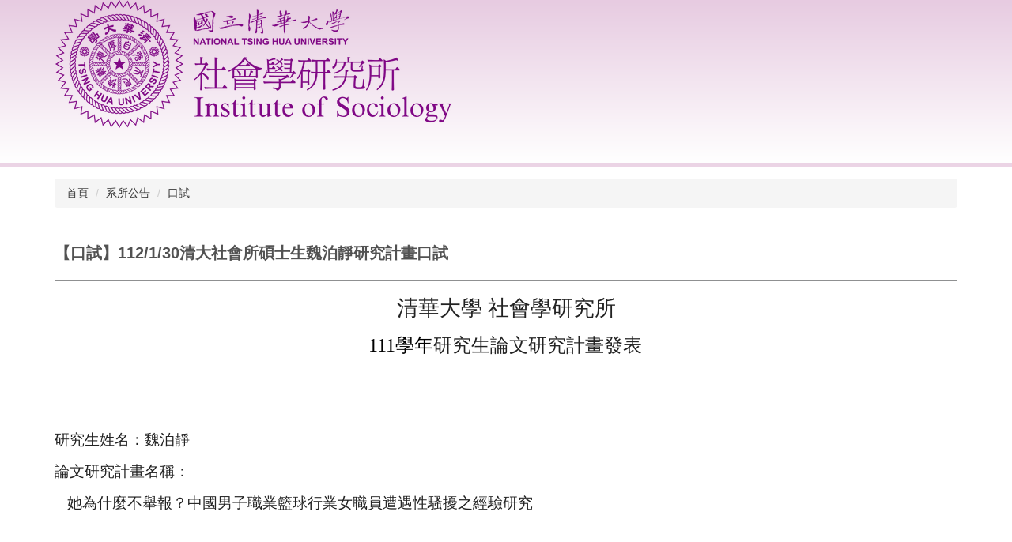

--- FILE ---
content_type: text/html; charset=UTF-8
request_url: https://iosoc.site.nthu.edu.tw/p/405-1547-242697,c19009.php
body_size: 7178
content:
<!DOCTYPE html>
<html lang="zh-Hant">
<head>


<meta http-equiv="Content-Type" content="text/html; charset=utf-8">
<meta http-equiv="X-UA-Compatible" content="IE=edge,chrome=1" />
<meta name="viewport" content="initial-scale=1.0, user-scalable=1, minimum-scale=1.0, maximum-scale=3.0">
<meta name="mobile-web-app-capable" content="yes">
<meta name="apple-mobile-web-app-status-bar-style" content="black">
<meta name="keywords" content="請填寫網站關鍵記事，用半角逗號(,)隔開" />
<meta name="description" content="&lt;p align=&quot;center&quot; style=&quot;text-indent:0px; -webkit-text-stroke-width:0px; text-align:center&quot;&gt;&lt;span style=&quot;font-size:small&quot;&gt;&lt;span style=&quot;font-style:normal&quot;&gt;&lt;span style=&quot;font-variant-caps:normal&quot;&gt;&lt;span style=&quot;font-weight:400&quot;&gt;&lt;span style=&quot;letter-spacing:normal&quot;&gt;&lt;span style=&quot;text-transform:none&quot;&gt;&lt;span style=&quot;white-space:normal&quot;&gt;&lt;span style=&quot;word-spacing:0px&quot;&gt;&lt;span style=&quot;-webkit-text-size-adjust:auto&quot;&gt;&lt;span style=&quot;text-decoration:none&quot;&gt;&lt;span style=&quot;color:#222222&quot;&gt;&lt;span style=&quot;font-family:Arial, Helvetica, sans-serif&quot;&gt;&lt;span style=&quot;font-variant-ligatures:normal&quot;&gt;&lt;span style=&quot;orphans:2&quot;&gt;&lt;span style=&quot;widows:2&quot;&gt;&lt;span style=&quot;background-color:#ffffff&quot;&gt;&lt;span style=&quot;text-decoration-thickness:initial&quot;&gt;&lt;span style=&quot;font-size:20pt&quot;&gt;&lt;span style=&quot;font-family:新細明體, serif&quot;&gt;清華大學 社會學研究所&lt;/span&gt;&lt;/span&gt;&lt;/span&gt;&lt;/span&gt;&lt;/span&gt;&lt;/span&gt;&lt;/span&gt;&lt;/span&gt;&lt;/span&gt;&lt;/span&gt;&lt;/span&gt;&lt;/span&gt;&lt;/span&gt;&lt;/span&gt;&lt;/span&gt;&lt;/span&gt;&lt;/span&gt;&lt;/span&gt;&lt;/span&gt;&lt;/p&gt;

&lt;p align=&quot;center&quot; style=&quot;text-indent:0px; -webkit-text-stroke-width:0px; text-align:center; margin-right:2px&quot;&gt;&lt;span style=&quot;font-size:small&quot;&gt;&lt;span style=&quot;font-style:normal&quot;&gt;&lt;span style=&quot;font-variant-caps:normal&quot;&gt;&lt;span style=&quot;font-weight:400&quot;&gt;&lt;span style=&quot;letter-spacing:normal&quot;&gt;&lt;span style=&quot;text-transform:none&quot;&gt;&lt;span style=&quot;white-space:normal&quot;&gt;&lt;span style=&quot;word-spacing:0px&quot;&gt;&lt;span style=&quot;-webkit-text-size-adjust:auto&quot;&gt;&lt;span style=&quot;text-decoration:none&quot;&gt;&lt;span style=&quot;color:#222222&quot;&gt;&lt;span style=&quot;font-family:Arial, Helvetica, sans-serif&quot;&gt;&lt;span style=&quot;font-variant-ligatures:normal&quot;&gt;&lt;span style=&quot;orphans:2&quot;&gt;&lt;span style=&quot;widows:2&quot;&gt;&lt;span style=&quot;background-color:#ffffff&quot;&gt;&lt;span style=&quot;text-decoration-thickness:initial&quot;&gt;&lt;span style=&quot;line-height:19.5px&quot;&gt;&lt;span lang=&quot;EN-US&quot; style=&quot;font-size:18pt&quot;&gt;&lt;span style=&quot;line-height:36px&quot;&gt;&lt;span style=&quot;font-family:新細明體, serif&quot;&gt;&lt;span style=&quot;color:black&quot;&gt;111&lt;/span&gt;&lt;/span&gt;&lt;/span&gt;&lt;/span&gt;&lt;span style=&quot;font-size:18pt&quot;&gt;&lt;span style=&quot;line-height:36px&quot;&gt;&lt;span style=&quot;font-family:新細明體, serif&quot;&gt;&lt;span style=&quot;color:black&quot;&gt;學年&lt;/span&gt;&lt;/span&gt;&lt;/span&gt;&lt;/span&gt;&lt;span style=&quot;font-size:18pt&quot;&gt;&lt;span style=&quot;line-height:36px&quot;&gt;&lt;span style=&quot;font-family:新細明體, serif&quot;&gt;研究生論文研究&lt;/span&gt;&lt;/span&gt;&lt;/span&gt;&lt;span style=&quot;font-size:18pt&quot;&gt;&lt;span style=&quot;line-height:36px&quot;&gt;&lt;span style=&quot;font-family:新細明體, serif&quot;&gt;計畫&lt;/span&gt;&lt;/span&gt;&lt;/span&gt;&lt;span style=&quot;font-size:18pt&quot;&gt;&lt;span style=&quot;line-height:36px&quot;&gt;&lt;span style=&quot;font-family:新細明體, serif&quot;&gt;發表&lt;/span&gt;&lt;/span&gt;&lt;/span&gt;&lt;span lang=&quot;EN-US&quot; style=&quot;font-size:18pt&quot;&gt;&lt;span style=&quot;line-height:36px&quot;&gt;&lt;span style=&quot;font-family:新細明體, serif&quot;&gt;&lt;/span&gt;&lt;/span&gt;&lt;/span&gt;&lt;/span&gt;&lt;/span&gt;&lt;/span&gt;&lt;/span&gt;&lt;/span&gt;&lt;/span&gt;&lt;/span&gt;&lt;/span&gt;&lt;/span&gt;&lt;/span&gt;&lt;/span&gt;&lt;/span&gt;&lt;/span&gt;&lt;/span&gt;&lt;/span&gt;&lt;/span&gt;&lt;/span&gt;&lt;/span&gt;&lt;/p&gt;

&lt;p align=&quot;center&quot; style=&quot;text-indent:0px; -webkit-text-stroke-width:0px; text-align:center&quot;&gt;&lt;span style=&quot;font-size:small&quot;&gt;&lt;span style=&quot;font-style:normal&quot;&gt;&lt;span style=&quot;font-variant-caps:normal&quot;&gt;&lt;span style=&quot;font-weight:400&quot;&gt;&lt;span style=&quot;letter-spacing:normal&quot;&gt;&lt;span style=&quot;text-transform:none&quot;&gt;&lt;span style=&quot;white-space:normal&quot;&gt;&lt;span style=&quot;word-spacing:0px&quot;&gt;&lt;span style=&quot;-webkit-text-size-adjust:auto&quot;&gt;&lt;span style=&quot;text-decoration:none&quot;&gt;&lt;span style=&quot;color:#222222&quot;&gt;&lt;span style=&quot;font-family:Arial, Helvetica, sans-serif&quot;&gt;&lt;span style=&quot;font-variant-ligatures:normal&quot;&gt;&lt;span style=&quot;orphans:2&quot;&gt;&lt;span style=&quot;widows:2&quot;&gt;&lt;span style=&quot;background-color:#ffffff&quot;&gt;&lt;span style=&quot;text-decoration-thickness:initial&quot;&gt;&lt;span style=&quot;line-height:19.5px&quot;&gt;&amp;nbsp;&lt;/span&gt;&lt;/span&gt;&lt;/span&gt;&lt;/span&gt;&lt;/span&gt;&lt;/span&gt;&lt;/span&gt;&lt;/span&gt;&lt;/span&gt;&lt;/span&gt;&lt;/span&gt;&lt;/span&gt;&lt;/span&gt;&lt;/span&gt;&lt;/span&gt;&lt;/span&gt;&lt;/span&gt;&lt;/span&gt;&lt;/p&gt;

&lt;p style=&quot;text-indent:0px; -webkit-text-stroke-width:0px; text-align:justify&quot;&gt;&lt;span style=&quot;font-size:small&quot;&gt;&lt;span style=&quot;font-style:normal&quot;&gt;&lt;span style=&quot;font-variant-caps:normal&quot;&gt;&lt;span style=&quot;font-weight:400&quot;&gt;&lt;span style=&quot;letter-spacing:normal&quot;&gt;&lt;span style=&quot;text-transform:none&quot;&gt;&lt;span style=&quot;white-space:normal&quot;&gt;&lt;span style=&quot;word-spacing:0px&quot;&gt;&lt;span style=&quot;-webkit-text-size-adjust:auto&quot;&gt;&lt;span style=&quot;text-decoration:none&quot;&gt;&lt;span style=&quot;color:#222222&quot;&gt;&lt;span style=&quot;font-family:Arial, Helvetica, sans-serif&quot;&gt;&lt;span style=&quot;font-variant-ligatures:normal&quot;&gt;&lt;span style=&quot;orphans:2&quot;&gt;&lt;span style=&quot;widows:2&quot;&gt;&lt;span style=&quot;background-color:#ffffff&quot;&gt;&lt;span style=&quot;text-decoration-thickness:initial&quot;&gt;&lt;span style=&quot;line-height:19.5px&quot;&gt;&amp;nbsp;&lt;/span&gt;&lt;/span&gt;&lt;/span&gt;&lt;/span&gt;&lt;/span&gt;&lt;/span&gt;&lt;/span&gt;&lt;/span&gt;&lt;/span&gt;&lt;/span&gt;&lt;/span&gt;&lt;/span&gt;&lt;/span&gt;&lt;/span&gt;&lt;/span&gt;&lt;/span&gt;&lt;/span&gt;&lt;/span&gt;&lt;/p&gt;

&lt;p style=&quot;text-indent:0px; -webkit-text-stroke-width:0px; text-align:justify&quot;&gt;&lt;span style=&quot;font-size:small&quot;&gt;&lt;span style=&quot;font-style:normal&quot;&gt;&lt;span style=&quot;font-variant-caps:normal&quot;&gt;&lt;span style=&quot;font-weight:400&quot;&gt;&lt;span style=&quot;letter-spacing:normal&quot;&gt;&lt;span style=&quot;text-transform:none&quot;&gt;&lt;span style=&quot;white-space:normal&quot;&gt;&lt;span style=&quot;word-spacing:0px&quot;&gt;&lt;span style=&quot;-webkit-text-size-adjust:auto&quot;&gt;&lt;span style=&quot;text-decoration:none&quot;&gt;&lt;span style=&quot;color:#222222&quot;&gt;&lt;span style=&quot;font-family:Arial, Helvetica, sans-serif&quot;&gt;&lt;span style=&quot;font-variant-ligatures:normal&quot;&gt;&lt;span style=&quot;orphans:2&quot;&gt;&lt;span style=&quot;widows:2&quot;&gt;&lt;span style=&quot;background-color:#ffffff&quot;&gt;&lt;span style=&quot;text-decoration-thickness:initial&quot;&gt;&lt;span style=&quot;line-height:19.5px&quot;&gt;&lt;span style=&quot;font-size:14pt&quot;&gt;&lt;span style=&quot;line-height:28px&quot;&gt;&lt;span style=&quot;font-family:新細明體, serif&quot;&gt;研究生姓名：魏泊靜&lt;/span&gt;&lt;/span&gt;&lt;/span&gt;&lt;/span&gt;&lt;/span&gt;&lt;/span&gt;&lt;/span&gt;&lt;/span&gt;&lt;/span&gt;&lt;/span&gt;&lt;/span&gt;&lt;/span&gt;&lt;/span&gt;&lt;/span&gt;&lt;/span&gt;&lt;/span&gt;&lt;/span&gt;&lt;/span&gt;&lt;/span&gt;&lt;/span&gt;&lt;/span&gt;&lt;/p&gt;

&lt;p style=&quot;text-indent:0px; -webkit-text-stroke-width:0px; text-align:justify&quot;&gt;&lt;span style=&quot;font-size:small&quot;&gt;&lt;span style=&quot;font-style:normal&quot;&gt;&lt;span style=&quot;font-variant-caps:normal&quot;&gt;&lt;span style=&quot;font-weight:400&quot;&gt;&lt;span style=&quot;letter-spacing:normal&quot;&gt;&lt;span style=&quot;text-transform:none&quot;&gt;&lt;span style=&quot;white-space:normal&quot;&gt;&lt;span style=&quot;word-spacing:0px&quot;&gt;&lt;span style=&quot;-webkit-text-size-adjust:auto&quot;&gt;&lt;span style=&quot;text-decoration:none&quot;&gt;&lt;span style=&quot;color:#222222&quot;&gt;&lt;span style=&quot;font-family:Arial, Helvetica, sans-serif&quot;&gt;&lt;span style=&quot;font-variant-ligatures:normal&quot;&gt;&lt;span style=&quot;orphans:2&quot;&gt;&lt;span style=&quot;widows:2&quot;&gt;&lt;span style=&quot;background-color:#ffffff&quot;&gt;&lt;span style=&quot;text-decoration-thickness:initial&quot;&gt;&lt;span style=&quot;line-height:19.5px&quot;&gt;&lt;span style=&quot;font-size:14pt&quot;&gt;&lt;span style=&quot;line-height:28px&quot;&gt;&lt;span style=&quot;font-family:新細明體, serif&quot;&gt;論文研究計&lt;/span&gt;&lt;/span&gt;&lt;/span&gt;&lt;span style=&quot;font-size:14pt&quot;&gt;&lt;span style=&quot;line-height:28px&quot;&gt;&lt;span style=&quot;font-family:新細明體, serif&quot;&gt;畫&lt;/span&gt;&lt;/span&gt;&lt;/span&gt;&lt;span style=&quot;font-size:14pt&quot;&gt;&lt;span style=&quot;line-height:28px&quot;&gt;&lt;span style=&quot;font-family:新細明體, serif&quot;&gt;名稱：&lt;/span&gt;&lt;/span&gt;&lt;/span&gt;&lt;/span&gt;&lt;/span&gt;&lt;/span&gt;&lt;/span&gt;&lt;/span&gt;&lt;/span&gt;&lt;/span&gt;&lt;/span&gt;&lt;/span&gt;&lt;/span&gt;&lt;/span&gt;&lt;/span&gt;&lt;/span&gt;&lt;/span&gt;&lt;/span&gt;&lt;/span&gt;&lt;/span&gt;&lt;/span&gt;&lt;/p&gt;

&lt;p style=&quot;text-indent:0px; -webkit-text-stroke-width:0px; text-align:justify&quot;&gt;&lt;span style=&quot;font-size:small&quot;&gt;&lt;span style=&quot;font-style:normal&quot;&gt;&lt;span style=&quot;font-variant-caps:normal&quot;&gt;&lt;span style=&quot;font-weight:400&quot;&gt;&lt;span style=&quot;letter-spacing:normal&quot;&gt;&lt;span style=&quot;text-transform:none&quot;&gt;&lt;span style=&quot;white-space:normal&quot;&gt;&lt;span style=&quot;word-spacing:0px&quot;&gt;&lt;span style=&quot;-webkit-text-size-adjust:auto&quot;&gt;&lt;span style=&quot;text-decoration:none&quot;&gt;&lt;span style=&quot;color:#222222&quot;&gt;&lt;span style=&quot;font-family:Arial, Helvetica, sans-serif&quot;&gt;&lt;span style=&quot;font-variant-ligatures:normal&quot;&gt;&lt;span style=&quot;orphans:2&quot;&gt;&lt;span style=&quot;widows:2&quot;&gt;&lt;span style=&quot;background-color:#ffffff&quot;&gt;&lt;span style=&quot;text-decoration-thickness:initial&quot;&gt;&lt;span style=&quot;line-height:19.5px&quot;&gt;&amp;nbsp;&amp;nbsp;&amp;nbsp;&amp;nbsp;&lt;span style=&quot;font-size:14pt&quot;&gt;&lt;span style=&quot;line-height:28px&quot;&gt;&lt;span style=&quot;font-family:新細明體, serif&quot;&gt;她為什麼不舉報？&lt;wbr /&gt;中國男子職業籃球行業女職員遭遇性騷擾之經驗研究&lt;/span&gt;&lt;/span&gt;&lt;/span&gt;&lt;/span&gt;&lt;/span&gt;&lt;/span&gt;&lt;/span&gt;&lt;/span&gt;&lt;/span&gt;&lt;/span&gt;&lt;/span&gt;&lt;/span&gt;&lt;/span&gt;&lt;/span&gt;&lt;/span&gt;&lt;/span&gt;&lt;/span&gt;&lt;/span&gt;&lt;/span&gt;&lt;/span&gt;&lt;/span&gt;&lt;/p&gt;

&lt;p style=&quot;text-indent:0px; -webkit-text-stroke-width:0px; text-align:justify&quot;&gt;&lt;span style=&quot;font-size:small&quot;&gt;&lt;span style=&quot;font-style:normal&quot;&gt;&lt;span style=&quot;font-variant-caps:normal&quot;&gt;&lt;span style=&quot;font-weight:400&quot;&gt;&lt;span style=&quot;letter-spacing:normal&quot;&gt;&lt;span style=&quot;text-transform:none&quot;&gt;&lt;span style=&quot;white-space:normal&quot;&gt;&lt;span style=&quot;word-spacing:0px&quot;&gt;&lt;span style=&quot;-webkit-text-size-adjust:auto&quot;&gt;&lt;span style=&quot;text-decoration:none&quot;&gt;&lt;span style=&quot;color:#222222&quot;&gt;&lt;span style=&quot;font-family:Arial, Helvetica, sans-serif&quot;&gt;&lt;span style=&quot;font-variant-ligatures:normal&quot;&gt;&lt;span style=&quot;orphans:2&quot;&gt;&lt;span style=&quot;widows:2&quot;&gt;&lt;span style=&quot;background-color:#ffffff&quot;&gt;&lt;span style=&quot;text-decoration-thickness:initial&quot;&gt;&lt;span style=&quot;line-height:19.5px&quot;&gt;&amp;nbsp;&lt;/span&gt;&lt;/span&gt;&lt;/span&gt;&lt;/span&gt;&lt;/span&gt;&lt;/span&gt;&lt;/span&gt;&lt;/span&gt;&lt;/span&gt;&lt;/span&gt;&lt;/span&gt;&lt;/span&gt;&lt;/span&gt;&lt;/span&gt;&lt;/span&gt;&lt;/span&gt;&lt;/span&gt;&lt;/span&gt;&lt;/p&gt;

&lt;p style=&quot;text-indent:0px; -webkit-text-stroke-width:0px; text-align:justify&quot;&gt;&lt;span style=&quot;font-size:small&quot;&gt;&lt;span style=&quot;font-style:normal&quot;&gt;&lt;span style=&quot;font-variant-caps:normal&quot;&gt;&lt;span style=&quot;font-weight:400&quot;&gt;&lt;span style=&quot;letter-spacing:normal&quot;&gt;&lt;span style=&quot;text-transform:none&quot;&gt;&lt;span style=&quot;white-space:normal&quot;&gt;&lt;span style=&quot;word-spacing:0px&quot;&gt;&lt;span style=&quot;-webkit-text-size-adjust:auto&quot;&gt;&lt;span style=&quot;text-decoration:none&quot;&gt;&lt;span style=&quot;color:#222222&quot;&gt;&lt;span style=&quot;font-family:Arial, Helvetica, sans-serif&quot;&gt;&lt;span style=&quot;font-variant-ligatures:normal&quot;&gt;&lt;span style=&quot;orphans:2&quot;&gt;&lt;span style=&quot;widows:2&quot;&gt;&lt;span style=&quot;background-color:#ffffff&quot;&gt;&lt;span style=&quot;text-decoration-thickness:initial&quot;&gt;&lt;span style=&quot;line-height:19.5px&quot;&gt;&amp;nbsp;&lt;/span&gt;&lt;/span&gt;&lt;/span&gt;&lt;/span&gt;&lt;/span&gt;&lt;/span&gt;&lt;/span&gt;&lt;/span&gt;&lt;/span&gt;&lt;/span&gt;&lt;/span&gt;&lt;/span&gt;&lt;/span&gt;&lt;/span&gt;&lt;/span&gt;&lt;/span&gt;&lt;/span&gt;&lt;/span&gt;&lt;/p&gt;

&lt;p style=&quot;text-indent:0px; -webkit-text-stroke-width:0px; text-align:justify&quot;&gt;&lt;span style=&quot;font-size:small&quot;&gt;&lt;span style=&quot;font-style:normal&quot;&gt;&lt;span style=&quot;font-variant-caps:normal&quot;&gt;&lt;span style=&quot;font-weight:400&quot;&gt;&lt;span style=&quot;letter-spacing:normal&quot;&gt;&lt;span style=&quot;text-transform:none&quot;&gt;&lt;span style=&quot;white-space:normal&quot;&gt;&lt;span style=&quot;word-spacing:0px&quot;&gt;&lt;span style=&quot;-webkit-text-size-adjust:auto&quot;&gt;&lt;span style=&quot;text-decoration:none&quot;&gt;&lt;span style=&quot;color:#222222&quot;&gt;&lt;span style=&quot;font-family:Arial, Helvetica, sans-serif&quot;&gt;&lt;span style=&quot;font-variant-ligatures:normal&quot;&gt;&lt;span style=&quot;orphans:2&quot;&gt;&lt;span style=&quot;widows:2&quot;&gt;&lt;span style=&quot;background-color:#ffffff&quot;&gt;&lt;span style=&quot;text-decoration-thickness:initial&quot;&gt;&lt;span style=&quot;line-height:19.5px&quot;&gt;&lt;span style=&quot;font-size:14pt&quot;&gt;&lt;span style=&quot;line-height:28px&quot;&gt;&lt;span style=&quot;font-family:新細明體, serif&quot;&gt;評審委員：&lt;/span&gt;&lt;/span&gt;&lt;/span&gt;&lt;/span&gt;&lt;/span&gt;&lt;/span&gt;&lt;/span&gt;&lt;/span&gt;&lt;/span&gt;&lt;/span&gt;&lt;/span&gt;&lt;/span&gt;&lt;/span&gt;&lt;/span&gt;&lt;/span&gt;&lt;/span&gt;&lt;/span&gt;&lt;/span&gt;&lt;/span&gt;&lt;/span&gt;&lt;/span&gt;&lt;/p&gt;

&lt;p style=&quot;text-align:start; text-indent:0px; -webkit-text-stroke-width:0px&quot;&gt;&lt;span style=&quot;font-size:small&quot;&gt;&lt;span style=&quot;font-style:normal&quot;&gt;&lt;span style=&quot;font-variant-caps:normal&quot;&gt;&lt;span style=&quot;font-weight:400&quot;&gt;&lt;span style=&quot;letter-spacing:normal&quot;&gt;&lt;span style=&quot;text-transform:none&quot;&gt;&lt;span style=&quot;white-space:normal&quot;&gt;&lt;span style=&quot;word-spacing:0px&quot;&gt;&lt;span style=&quot;-webkit-text-size-adjust:auto&quot;&gt;&lt;span style=&quot;text-decoration:none&quot;&gt;&lt;span style=&quot;color:#222222&quot;&gt;&lt;span style=&quot;font-family:Arial, Helvetica, sans-serif&quot;&gt;&lt;span style=&quot;font-variant-ligatures:normal&quot;&gt;&lt;span style=&quot;orphans:2&quot;&gt;&lt;span style=&quot;widows:2&quot;&gt;&lt;span style=&quot;background-color:#ffffff&quot;&gt;&lt;span style=&quot;text-decoration-thickness:initial&quot;&gt;&lt;span style=&quot;line-height:19.5px&quot;&gt;&amp;nbsp;&amp;nbsp;&amp;nbsp;&amp;nbsp;&lt;span style=&quot;font-size:14pt&quot;&gt;&lt;span style=&quot;line-height:28px&quot;&gt;&lt;span style=&quot;font-family:新細明體, serif&quot;&gt;沈秀華 老師（...&lt;/span&gt;&lt;/span&gt;&lt;/span&gt;&lt;/span&gt;&lt;/span&gt;&lt;/span&gt;&lt;/span&gt;&lt;/span&gt;&lt;/span&gt;&lt;/span&gt;&lt;/span&gt;&lt;/span&gt;&lt;/span&gt;&lt;/span&gt;&lt;/span&gt;&lt;/span&gt;&lt;/span&gt;&lt;/span&gt;&lt;/span&gt;&lt;/span&gt;&lt;/span&gt;&lt;/p&gt;" />
<meta property="og:image"  content="https://iosoc.site.nthu.edu.tw/var/file/547/1547/msys_1547_8767447_65259.webp" />

<meta content="index,follow" name="robots">

<meta property="og:image"  content="/var/file/547/1547/msys_1547_3622331_65393.webp" />

<title>【口試】112/1/30清大社會所碩士生魏泊靜研究計畫口試 </title>

<link rel="shortcut icon" href="/var/file/547/1547/msys_1547_3622331_65393.webp" type="image/x-icon" />
<link rel="icon" href="/var/file/547/1547/msys_1547_3622331_65393.webp" type="image/x-icon" />
<link rel="bookmark" href="/var/file/547/1547/msys_1547_3622331_65393.webp" type="image/x-icon" />

<link rel="apple-touch-icon-precomposed" href="/var/file/547/1547/msys_1547_3622331_65393.webp">
<link rel="apple-touch-icon" href="/var/file/547/1547/msys_1547_3622331_65393.webp">

<link rel="stylesheet" href="/var/file/547/1547/mobilestyle/combine-zh-tw.css?t=84e4403872" type="text/css" />
<style>@media (min-width: 481px) {.row_0 .col_01 { width: 0%;}.row_0 .col_02 { width: 100%;}.row_0 .col_03 { width: 0%;}}</style>

<script language="javascript"><!--
 var isHome = false 
 --></script>
<script language="javascript"><!--
 var isExpanMenu = false 
 --></script>
<script type="text/javascript" src="/var/file/js/combine_fr_43ef4a5c7b.js" ></script>
</head>
 
<body class="page_mobileptdetail  ">

<div class="wrap">


<a href="#start-C" class="focusable" title="跳到主要內容區">跳到主要內容區</a>


<div class="fpbgvideo"></div>
<div class="minner">

<div id="Dyn_head">
<div momark="48be991cfd0bc7057e5c89d2e692dd34" modiv="Dyn_head" moid="5" moname="Page Header" mocg="mobilehead" monbr="-1">
<noscript>您的瀏覽器不支援JavaScript功能，若網頁功能無法正常使用時，請開啟瀏覽器JavaScript狀態</noscript>
<div class="header">
	<div class="minner ">







	
<div class="selfhead">
		<div class="meditor">
	
      
         
			<!--第一行-->
<div class="top_first">
<div class="top_first_main container"><a href="https://iosoc.site.nthu.edu.tw/index.php?Lang=zh-tw"><img alt="清大社會所logo" height="175" src="/var/file/547/1547/img/463855513.png" width="582" /></a></div>

<div class="top_first_main container">
<p>&nbsp;</p>

<p><button class="navbar-toggle" data-target=".nav-toggle" data-toggle="collapse" type="button"><span class="glyphicons show_lines">Menu</span></button></p>

<div class="navbar-collapse collapse nav-toggle" id="collapseExample2">
<div class="well">
<div class="topnav1" style="order: 2;">
				
				



   
<div class="headnavcust">
	<div class="mnavbar mn-collapse">
		<button type="button" class="navbar-toggle" data-toggle="collapse" data-target=".hd-topnav1" aria-expanded="false">
			<span class="glyphicons show_lines">漢堡鈕選單</span>
		</button>
		<div class="nav-toggle collapse navbar-collapse iosScrollToggle hd-topnav1">
			<div class="hdmenu">
				<ul class="nav navbar-nav" id="ae4ed96b73af0d2ad3f72f6696b3c592d_MenuTop_topnav1">
				
					<li   id="Hln_13169" ><a  href="/app/index.php" title="回首頁">回首頁</a></li>
				
        		
				</ul>
			</div>
		</div>
	</div>
</div>

<script>
$(document).ready(function(){
	$(".mnavbar .navbar-toggle").click(function(){
		$(this).toggleClass("open");
		var ariaExpanded = $(this).attr('aria-expanded');
		$(this).attr('aria-expanded',ariaExpanded !== 'true');
	});
   $(".mycollapse .navbar-toggle").click(function(){
      $(this).toggleClass("open");
      var ariaExpanded = $(this).attr('aria-expanded');
      $(this).attr('aria-expanded',ariaExpanded !== 'true');
   });
   $('.iosScrollToggle').on('shown.bs.collapse', function () {
		var togglePos = $(this).css('position');
      if(togglePos !== 'static'){
          ModalHelper.afterOpen();
      }
    });

    $('.iosScrollToggle').on('hide.bs.collapse', function () {
		var togglePos = $(this).css('position');
      if(togglePos !== 'static'){
			ModalHelper.beforeClose();
      }
    });
	
});
</script>



	

<script language="javascript">

	tabSwitch("ae4ed96b73af0d2ad3f72f6696b3c592d_MenuTop_topnav1");


</script>

         
         </div>
</div>
</div>
</div>
</div>

<div class="top_second">
<div class="top_second_main container">
<div class="mycollapse">
<div class="navbar-collapse collapse nav-toggle" id="collapseExample2">
<div class="well">
<div class="topnav1" style="order: 2;">&nbsp;</div>
</div>
</div>
</div>
</div>
</div>
<script>
$(document).ready(function(){
$.hajaxOpenUrl("/app/index.php?Action=mobileloadmod&Type=mobilesch&Nbr=0",'#hd_search');
});


$('.navbar-toggle[data-target=".nav-toggle"]').click(function(){
    if($('#collapseExample').hasClass('in')){
		$('.navbar-toggle1[href="#collapseExample"]').removeClass('open');
        $('#collapseExample').removeClass('in').css({'height': '0', 'overflow':'hidden'});
    }
	$(this).toggleClass('open');
});
</script>
      
      
   






	
	</div>
</div>




	</div>
</div>
<script language="javascript">

	tabSwitch("ae4ed96b73af0d2ad3f72f6696b3c592d_MenuTop");



if(typeof(_LoginHln)=='undefined') var _LoginHln = new hashUtil();

if(typeof(_LogoutHln)=='undefined') var _LogoutHln = new hashUtil();

if(typeof(_HomeHln)=='undefined') var _HomeHln = new hashUtil();

if(typeof(_InternalHln)=='undefined') var _InternalHln = new hashUtil();


$(document).ready(function(){
   if(typeof(loginStat)=='undefined') {
   	if(popChkLogin()) loginStat="login";
   	else loginStat="logout";
	}
	dealHln(isHome,loginStat,$('div.hdmenu'));

	
	
});

var firstWidth = window.innerWidth;
function mobilehead_widthChangeCb() {
if((firstWidth>=767 && window.innerWidth<767) || (firstWidth<767 && window.innerWidth>=767))  location.reload();
if(window.innerWidth <767) {
setTimeout(()=>{
	var div = document.getElementsByClassName('mycollapse');
	if(div=='undefined' || div.length==0) div = document.getElementsByClassName('nav-toggle navbar-collapse iosScrollToggle');
   div = div[0];
   //var focusableElements = div.querySelectorAll('li>a[href], button, input[type="text"], select, textarea');
   var focusableElements = div.querySelectorAll('a[href], button, input[type="text"], select, textarea');
	focusableElements[focusableElements.length-1].addEventListener('keydown', function(event) {
   	if (event.key === 'Tab') {
      	$(".hdmenu .dropdown").removeClass("open");
         var button= document.getElementsByClassName('navbar-toggle');
         button= button[0];
         button.click();
      }
	});
},1000);
}else{
	var div = document.getElementsByClassName('mycollapse');
   if(div=='undefined' || div.length==0) div = document.getElementsByClassName('nav-toggle navbar-collapse iosScrollToggle');
   div = div[0];
   var focusableElements = div.querySelectorAll('a[href]');
   focusableElements[focusableElements.length-1].addEventListener('keydown', function(event) {
      if (event.key === 'Tab') {
         $(".hdmenu .dropdown").removeClass("open");
      }
   });
}
}
window.addEventListener('resize', mobilehead_widthChangeCb);
mobilehead_widthChangeCb();
</script>
<!-- generated at Mon Dec 15 2025 16:13:51 --></div momark="48be991cfd0bc7057e5c89d2e692dd34" file="/var/cache/547/1547/modules/mobilehead/-1/mobilehead--1.htm.zh-tw" moparam="$Seq=-1" expire="2099-12-31" save="0" Restrict="0">
</div>

<main id="main-content">
<div class="main">
<div class="minner">

	
	
<div class="row col1 row_0">
	<div class="mrow container">
		
			
			
			
			 
		
			
			
			
			
				
        		
         	
				<div class="col col_02">
					<div class="mcol">
					
						
						
						<div id="Dyn_2_1" class="M3  ">

<div class="module module-path md_style99">
	<div class="minner">
		<section class="mb">
			<ol class="breadcrumb">
			
			
				
				
				<li><a href="/index.php">首頁</a></li>
				
				
			
				
				
				<li><a href="https://iosoc.site.nthu.edu.tw/p/412-1547-18988.php?Lang=zh-tw">系所公告</a></li>
				
				
			
				
				
				
            <li class="active"><a href="https://iosoc.site.nthu.edu.tw/p/412-1547-19009.php?Lang=zh-tw">口試</a></li>
				
			
			</ol>
		</section>
	</div>
</div>

</div>

					
						
						
						<div id="Dyn_2_2" class="M23  ">
<div momark="48be991cfd0bc7057e5c89d2e692dd34"  modiv="Dyn_2_2" moid="23" moname="Part Detail" mocg="mobileptdetail" monbr="242697,c19009">





<div class="module module-detail md_style99">
	<div class="module-inner">
	<section class="mb">
		<div class="mpgtitle">
		<h2 class="hdline">【口試】112/1/30清大社會所碩士生魏泊靜研究計畫口試</h2>
		</div>
		<div class="mcont">
			

			



<div class="mpgdetail">
	
		
 		
		
		
		
		
	
	
   <div class="meditor"><p align="center" style="text-indent:0px; -webkit-text-stroke-width:0px; text-align:center"><span style="font-size:small"><span style="font-style:normal"><span style="font-variant-caps:normal"><span style="font-weight:400"><span style="letter-spacing:normal"><span style="text-transform:none"><span style="white-space:normal"><span style="word-spacing:0px"><span style="-webkit-text-size-adjust:auto"><span style="text-decoration:none"><span style="color:#222222"><span style="font-family:Arial, Helvetica, sans-serif"><span style="font-variant-ligatures:normal"><span style="orphans:2"><span style="widows:2"><span style="background-color:#ffffff"><span style="text-decoration-thickness:initial"><span style="font-size:20pt"><span style="font-family:新細明體, serif">清華大學 社會學研究所</span></span></span></span></span></span></span></span></span></span></span></span></span></span></span></span></span></span></span></p>

<p align="center" style="text-indent:0px; -webkit-text-stroke-width:0px; text-align:center; margin-right:2px"><span style="font-size:small"><span style="font-style:normal"><span style="font-variant-caps:normal"><span style="font-weight:400"><span style="letter-spacing:normal"><span style="text-transform:none"><span style="white-space:normal"><span style="word-spacing:0px"><span style="-webkit-text-size-adjust:auto"><span style="text-decoration:none"><span style="color:#222222"><span style="font-family:Arial, Helvetica, sans-serif"><span style="font-variant-ligatures:normal"><span style="orphans:2"><span style="widows:2"><span style="background-color:#ffffff"><span style="text-decoration-thickness:initial"><span style="line-height:19.5px"><span lang="EN-US" style="font-size:18pt"><span style="line-height:36px"><span style="font-family:新細明體, serif"><span style="color:black">111</span></span></span></span><span style="font-size:18pt"><span style="line-height:36px"><span style="font-family:新細明體, serif"><span style="color:black">學年</span></span></span></span><span style="font-size:18pt"><span style="line-height:36px"><span style="font-family:新細明體, serif">研究生論文研究</span></span></span><span style="font-size:18pt"><span style="line-height:36px"><span style="font-family:新細明體, serif">計畫</span></span></span><span style="font-size:18pt"><span style="line-height:36px"><span style="font-family:新細明體, serif">發表</span></span></span><span lang="EN-US" style="font-size:18pt"><span style="line-height:36px"><span style="font-family:新細明體, serif"></span></span></span></span></span></span></span></span></span></span></span></span></span></span></span></span></span></span></span></span></span></p>

<p align="center" style="text-indent:0px; -webkit-text-stroke-width:0px; text-align:center"><span style="font-size:small"><span style="font-style:normal"><span style="font-variant-caps:normal"><span style="font-weight:400"><span style="letter-spacing:normal"><span style="text-transform:none"><span style="white-space:normal"><span style="word-spacing:0px"><span style="-webkit-text-size-adjust:auto"><span style="text-decoration:none"><span style="color:#222222"><span style="font-family:Arial, Helvetica, sans-serif"><span style="font-variant-ligatures:normal"><span style="orphans:2"><span style="widows:2"><span style="background-color:#ffffff"><span style="text-decoration-thickness:initial"><span style="line-height:19.5px">&nbsp;</span></span></span></span></span></span></span></span></span></span></span></span></span></span></span></span></span></span></p>

<p style="text-indent:0px; -webkit-text-stroke-width:0px; text-align:justify"><span style="font-size:small"><span style="font-style:normal"><span style="font-variant-caps:normal"><span style="font-weight:400"><span style="letter-spacing:normal"><span style="text-transform:none"><span style="white-space:normal"><span style="word-spacing:0px"><span style="-webkit-text-size-adjust:auto"><span style="text-decoration:none"><span style="color:#222222"><span style="font-family:Arial, Helvetica, sans-serif"><span style="font-variant-ligatures:normal"><span style="orphans:2"><span style="widows:2"><span style="background-color:#ffffff"><span style="text-decoration-thickness:initial"><span style="line-height:19.5px">&nbsp;</span></span></span></span></span></span></span></span></span></span></span></span></span></span></span></span></span></span></p>

<p style="text-indent:0px; -webkit-text-stroke-width:0px; text-align:justify"><span style="font-size:small"><span style="font-style:normal"><span style="font-variant-caps:normal"><span style="font-weight:400"><span style="letter-spacing:normal"><span style="text-transform:none"><span style="white-space:normal"><span style="word-spacing:0px"><span style="-webkit-text-size-adjust:auto"><span style="text-decoration:none"><span style="color:#222222"><span style="font-family:Arial, Helvetica, sans-serif"><span style="font-variant-ligatures:normal"><span style="orphans:2"><span style="widows:2"><span style="background-color:#ffffff"><span style="text-decoration-thickness:initial"><span style="line-height:19.5px"><span style="font-size:14pt"><span style="line-height:28px"><span style="font-family:新細明體, serif">研究生姓名：魏泊靜</span></span></span></span></span></span></span></span></span></span></span></span></span></span></span></span></span></span></span></span></span></p>

<p style="text-indent:0px; -webkit-text-stroke-width:0px; text-align:justify"><span style="font-size:small"><span style="font-style:normal"><span style="font-variant-caps:normal"><span style="font-weight:400"><span style="letter-spacing:normal"><span style="text-transform:none"><span style="white-space:normal"><span style="word-spacing:0px"><span style="-webkit-text-size-adjust:auto"><span style="text-decoration:none"><span style="color:#222222"><span style="font-family:Arial, Helvetica, sans-serif"><span style="font-variant-ligatures:normal"><span style="orphans:2"><span style="widows:2"><span style="background-color:#ffffff"><span style="text-decoration-thickness:initial"><span style="line-height:19.5px"><span style="font-size:14pt"><span style="line-height:28px"><span style="font-family:新細明體, serif">論文研究計</span></span></span><span style="font-size:14pt"><span style="line-height:28px"><span style="font-family:新細明體, serif">畫</span></span></span><span style="font-size:14pt"><span style="line-height:28px"><span style="font-family:新細明體, serif">名稱：</span></span></span></span></span></span></span></span></span></span></span></span></span></span></span></span></span></span></span></span></span></p>

<p style="text-indent:0px; -webkit-text-stroke-width:0px; text-align:justify"><span style="font-size:small"><span style="font-style:normal"><span style="font-variant-caps:normal"><span style="font-weight:400"><span style="letter-spacing:normal"><span style="text-transform:none"><span style="white-space:normal"><span style="word-spacing:0px"><span style="-webkit-text-size-adjust:auto"><span style="text-decoration:none"><span style="color:#222222"><span style="font-family:Arial, Helvetica, sans-serif"><span style="font-variant-ligatures:normal"><span style="orphans:2"><span style="widows:2"><span style="background-color:#ffffff"><span style="text-decoration-thickness:initial"><span style="line-height:19.5px">&nbsp;&nbsp;&nbsp;&nbsp;<span style="font-size:14pt"><span style="line-height:28px"><span style="font-family:新細明體, serif">她為什麼不舉報？<wbr />中國男子職業籃球行業女職員遭遇性騷擾之經驗研究</span></span></span></span></span></span></span></span></span></span></span></span></span></span></span></span></span></span></span></span></span></p>

<p style="text-indent:0px; -webkit-text-stroke-width:0px; text-align:justify"><span style="font-size:small"><span style="font-style:normal"><span style="font-variant-caps:normal"><span style="font-weight:400"><span style="letter-spacing:normal"><span style="text-transform:none"><span style="white-space:normal"><span style="word-spacing:0px"><span style="-webkit-text-size-adjust:auto"><span style="text-decoration:none"><span style="color:#222222"><span style="font-family:Arial, Helvetica, sans-serif"><span style="font-variant-ligatures:normal"><span style="orphans:2"><span style="widows:2"><span style="background-color:#ffffff"><span style="text-decoration-thickness:initial"><span style="line-height:19.5px">&nbsp;</span></span></span></span></span></span></span></span></span></span></span></span></span></span></span></span></span></span></p>

<p style="text-indent:0px; -webkit-text-stroke-width:0px; text-align:justify"><span style="font-size:small"><span style="font-style:normal"><span style="font-variant-caps:normal"><span style="font-weight:400"><span style="letter-spacing:normal"><span style="text-transform:none"><span style="white-space:normal"><span style="word-spacing:0px"><span style="-webkit-text-size-adjust:auto"><span style="text-decoration:none"><span style="color:#222222"><span style="font-family:Arial, Helvetica, sans-serif"><span style="font-variant-ligatures:normal"><span style="orphans:2"><span style="widows:2"><span style="background-color:#ffffff"><span style="text-decoration-thickness:initial"><span style="line-height:19.5px">&nbsp;</span></span></span></span></span></span></span></span></span></span></span></span></span></span></span></span></span></span></p>

<p style="text-indent:0px; -webkit-text-stroke-width:0px; text-align:justify"><span style="font-size:small"><span style="font-style:normal"><span style="font-variant-caps:normal"><span style="font-weight:400"><span style="letter-spacing:normal"><span style="text-transform:none"><span style="white-space:normal"><span style="word-spacing:0px"><span style="-webkit-text-size-adjust:auto"><span style="text-decoration:none"><span style="color:#222222"><span style="font-family:Arial, Helvetica, sans-serif"><span style="font-variant-ligatures:normal"><span style="orphans:2"><span style="widows:2"><span style="background-color:#ffffff"><span style="text-decoration-thickness:initial"><span style="line-height:19.5px"><span style="font-size:14pt"><span style="line-height:28px"><span style="font-family:新細明體, serif">評審委員：</span></span></span></span></span></span></span></span></span></span></span></span></span></span></span></span></span></span></span></span></span></p>

<p style="text-align:start; text-indent:0px; -webkit-text-stroke-width:0px"><span style="font-size:small"><span style="font-style:normal"><span style="font-variant-caps:normal"><span style="font-weight:400"><span style="letter-spacing:normal"><span style="text-transform:none"><span style="white-space:normal"><span style="word-spacing:0px"><span style="-webkit-text-size-adjust:auto"><span style="text-decoration:none"><span style="color:#222222"><span style="font-family:Arial, Helvetica, sans-serif"><span style="font-variant-ligatures:normal"><span style="orphans:2"><span style="widows:2"><span style="background-color:#ffffff"><span style="text-decoration-thickness:initial"><span style="line-height:19.5px">&nbsp;&nbsp;&nbsp;&nbsp;<span style="font-size:14pt"><span style="line-height:28px"><span style="font-family:新細明體, serif">沈秀華 老師（指導教授、清華大學社會學研究所）</span></span></span></span></span></span></span></span></span></span></span></span></span></span></span></span></span></span></span></span></span></p>

<p style="text-indent:0px; -webkit-text-stroke-width:0px; text-align:justify"><span style="font-size:small"><span style="font-style:normal"><span style="font-variant-caps:normal"><span style="font-weight:400"><span style="letter-spacing:normal"><span style="text-transform:none"><span style="white-space:normal"><span style="word-spacing:0px"><span style="-webkit-text-size-adjust:auto"><span style="text-decoration:none"><span style="color:#222222"><span style="font-family:Arial, Helvetica, sans-serif"><span style="font-variant-ligatures:normal"><span style="orphans:2"><span style="widows:2"><span style="background-color:#ffffff"><span style="text-decoration-thickness:initial"><span style="line-height:19.5px">&nbsp;&nbsp;&nbsp;&nbsp;<span style="font-size:14pt"><span style="line-height:28px"><span style="font-family:新細明體, serif">李韶芬 老師（清華大學社會學研究所）</span></span></span></span></span></span></span></span></span></span></span></span></span></span></span></span></span></span></span></span></span></p>

<p style="text-indent:0px; -webkit-text-stroke-width:0px; text-align:justify"><span style="font-size:small"><span style="font-style:normal"><span style="font-variant-caps:normal"><span style="font-weight:400"><span style="letter-spacing:normal"><span style="text-transform:none"><span style="white-space:normal"><span style="word-spacing:0px"><span style="-webkit-text-size-adjust:auto"><span style="text-decoration:none"><span style="color:#222222"><span style="font-family:Arial, Helvetica, sans-serif"><span style="font-variant-ligatures:normal"><span style="orphans:2"><span style="widows:2"><span style="background-color:#ffffff"><span style="text-decoration-thickness:initial"><span style="line-height:19.5px">&nbsp;&nbsp;&nbsp;&nbsp;<span style="font-size:14pt"><span style="line-height:28px"><span style="font-family:新細明體, serif">曾郁嫻 老師（臺灣大學國際體育運動事務學士學位學程）</span></span></span></span></span></span></span></span></span></span></span></span></span></span></span></span></span></span></span></span></span></p>

<p style="text-indent:0px; -webkit-text-stroke-width:0px; text-align:justify"><span style="font-size:small"><span style="font-style:normal"><span style="font-variant-caps:normal"><span style="font-weight:400"><span style="letter-spacing:normal"><span style="text-transform:none"><span style="white-space:normal"><span style="word-spacing:0px"><span style="-webkit-text-size-adjust:auto"><span style="text-decoration:none"><span style="color:#222222"><span style="font-family:Arial, Helvetica, sans-serif"><span style="font-variant-ligatures:normal"><span style="orphans:2"><span style="widows:2"><span style="background-color:#ffffff"><span style="text-decoration-thickness:initial"><span style="line-height:19.5px">&nbsp;&nbsp;&nbsp;</span></span></span></span></span></span></span></span></span></span></span></span></span></span></span></span></span></span></p>

<p style="text-indent:0px; -webkit-text-stroke-width:0px; text-align:justify"><span style="font-size:small"><span style="font-style:normal"><span style="font-variant-caps:normal"><span style="font-weight:400"><span style="letter-spacing:normal"><span style="text-transform:none"><span style="white-space:normal"><span style="word-spacing:0px"><span style="-webkit-text-size-adjust:auto"><span style="text-decoration:none"><span style="color:#222222"><span style="font-family:Arial, Helvetica, sans-serif"><span style="font-variant-ligatures:normal"><span style="orphans:2"><span style="widows:2"><span style="background-color:#ffffff"><span style="text-decoration-thickness:initial"><span style="line-height:19.5px">&nbsp;</span></span></span></span></span></span></span></span></span></span></span></span></span></span></span></span></span></span></p>

<p style="text-indent:0px; -webkit-text-stroke-width:0px; text-align:justify"><span style="font-size:small"><span style="font-style:normal"><span style="font-variant-caps:normal"><span style="font-weight:400"><span style="letter-spacing:normal"><span style="text-transform:none"><span style="white-space:normal"><span style="word-spacing:0px"><span style="-webkit-text-size-adjust:auto"><span style="text-decoration:none"><span style="color:#222222"><span style="font-family:Arial, Helvetica, sans-serif"><span style="font-variant-ligatures:normal"><span style="orphans:2"><span style="widows:2"><span style="background-color:#ffffff"><span style="text-decoration-thickness:initial"><span style="line-height:19.5px">&nbsp;</span></span></span></span></span></span></span></span></span></span></span></span></span></span></span></span></span></span></p>

<p style="text-indent:0px; -webkit-text-stroke-width:0px; text-align:justify"><span style="font-size:small"><span style="font-style:normal"><span style="font-variant-caps:normal"><span style="font-weight:400"><span style="letter-spacing:normal"><span style="text-transform:none"><span style="white-space:normal"><span style="word-spacing:0px"><span style="-webkit-text-size-adjust:auto"><span style="text-decoration:none"><span style="color:#222222"><span style="font-family:Arial, Helvetica, sans-serif"><span style="font-variant-ligatures:normal"><span style="orphans:2"><span style="widows:2"><span style="background-color:#ffffff"><span style="text-decoration-thickness:initial"><span style="line-height:19.5px"><span style="font-size:14pt"><span style="line-height:28px"><span style="font-family:新細明體, serif">時間：</span></span></span><span lang="EN-US" style="font-size:14pt"><span style="line-height:28px"><span style="font-family:新細明體, serif">112</span></span></span><span style="font-size:14pt"><span style="line-height:28px"><span style="font-family:新細明體, serif">年1</span></span></span><span style="font-size:14pt"><span style="line-height:28px"><span style="font-family:新細明體, serif">月30日（星期</span></span></span><span style="font-size:14pt"><span style="line-height:28px"><span style="font-family:新細明體, serif">一</span></span></span><span style="font-size:14pt"><span style="line-height:28px"><span style="font-family:新細明體, serif">）</span></span></span><span style="font-size:14pt"><span style="line-height:28px"><span style="font-family:新細明體, serif">下</span></span></span><span style="font-size:14pt"><span style="line-height:28px"><span style="font-family:新細明體, serif">午2時</span></span></span></span></span></span></span></span></span></span></span></span></span></span></span></span></span></span></span></span></span></p>

<p style="text-indent:0px; -webkit-text-stroke-width:0px; text-align:justify"><span style="font-size:small"><span style="font-style:normal"><span style="font-variant-caps:normal"><span style="font-weight:400"><span style="letter-spacing:normal"><span style="text-transform:none"><span style="white-space:normal"><span style="word-spacing:0px"><span style="-webkit-text-size-adjust:auto"><span style="text-decoration:none"><span style="color:#222222"><span style="font-family:Arial, Helvetica, sans-serif"><span style="font-variant-ligatures:normal"><span style="orphans:2"><span style="widows:2"><span style="background-color:#ffffff"><span style="text-decoration-thickness:initial"><span style="line-height:19.5px"><span style="font-size:14pt"><span style="line-height:28px"><span style="font-family:新細明體, serif">地點：線上口試&nbsp;</span></span></span><span lang="EN-US" style="font-size:14pt"><span style="line-height:28px"><span style="color:#1155cc"><span style="background-color:white"><a data-saferedirecturl="https://www.google.com/url?q=https://meet.google.com/tcn-bwky-gwe&amp;source=gmail&amp;ust=1674036661990000&amp;usg=AOvVaw1NHUFHgRM3KpkmXyfRBZJ3" href="https://meet.google.com/tcn-bwky-gwe" style="color:#1155cc" target="_blank"><span style="font-family:SimSun">https://meet.google.com/tcn-<wbr />bwky-gwe</span></a></span></span></span></span><span lang="EN-US" style="font-size:14pt"><span style="line-height:28px"><span style="font-family:新細明體, serif"></span></span></span></span></span></span></span></span></span></span></span></span></span></span></span></span></span></span></span></span></span></p>

<p align="center" style="text-indent:0px; -webkit-text-stroke-width:0px; text-align:center"><span style="font-size:small"><span style="font-style:normal"><span style="font-variant-caps:normal"><span style="font-weight:400"><span style="letter-spacing:normal"><span style="text-transform:none"><span style="white-space:normal"><span style="word-spacing:0px"><span style="-webkit-text-size-adjust:auto"><span style="text-decoration:none"><span style="color:#222222"><span style="font-family:Arial, Helvetica, sans-serif"><span style="font-variant-ligatures:normal"><span style="orphans:2"><span style="widows:2"><span style="background-color:#ffffff"><span style="text-decoration-thickness:initial">&nbsp;</span></span></span></span></span></span></span></span></span></span></span></span></span></span></span></span></span></p>

<p align="center" style="text-indent:0px; -webkit-text-stroke-width:0px; text-align:center"><span style="font-size:small"><span style="font-style:normal"><span style="font-variant-caps:normal"><span style="font-weight:400"><span style="letter-spacing:normal"><span style="text-transform:none"><span style="white-space:normal"><span style="word-spacing:0px"><span style="-webkit-text-size-adjust:auto"><span style="text-decoration:none"><span style="color:#222222"><span style="font-family:Arial, Helvetica, sans-serif"><span style="font-variant-ligatures:normal"><span style="orphans:2"><span style="widows:2"><span style="background-color:#ffffff"><span style="text-decoration-thickness:initial">&nbsp;</span></span></span></span></span></span></span></span></span></span></span></span></span></span></span></span></span></p>

<p style="text-align:start; text-indent:0px; -webkit-text-stroke-width:0px"><span style="font-size:small"><span style="font-style:normal"><span style="font-variant-caps:normal"><span style="font-weight:400"><span style="letter-spacing:normal"><span style="text-transform:none"><span style="white-space:normal"><span style="word-spacing:0px"><span style="-webkit-text-size-adjust:auto"><span style="text-decoration:none"><span style="color:#222222"><span style="font-family:Arial, Helvetica, sans-serif"><span style="font-variant-ligatures:normal"><span style="orphans:2"><span style="widows:2"><span style="background-color:#ffffff"><span style="text-decoration-thickness:initial">&nbsp;</span></span></span></span></span></span></span></span></span></span></span></span></span></span></span></span></span></p>

<p style="text-indent:0px; -webkit-text-stroke-width:0px; text-align:justify"><span style="font-size:small"><span style="font-style:normal"><span style="font-variant-caps:normal"><span style="font-weight:400"><span style="letter-spacing:normal"><span style="text-transform:none"><span style="white-space:normal"><span style="word-spacing:0px"><span style="-webkit-text-size-adjust:auto"><span style="text-decoration:none"><span style="color:#222222"><span style="font-family:Arial, Helvetica, sans-serif"><span style="font-variant-ligatures:normal"><span style="orphans:2"><span style="widows:2"><span style="background-color:#ffffff"><span style="text-decoration-thickness:initial"><span lang="EN-US" style="font-size:24pt"><span style="font-family:新細明體, serif"><span style="color:black">&nbsp;&nbsp;&nbsp;&nbsp;&nbsp;&nbsp;&nbsp;&nbsp;&nbsp; ~&nbsp;</span></span></span><span style="font-size:24pt"><span style="font-family:新細明體, serif"><span style="color:black">歡迎參加討論&nbsp;~</span></span></span></span></span></span></span></span></span></span></span></span></span></span></span></span></span></span></span></span></p>
</div>
	
	
	
</div>





		</div>
	</section>
	</div>
</div>




<div class="module module-misc">
	<div class="minner">
		<section class="mb">
			
			<div class="artctrl">
				
				<div class="PtStatistic">
					<em>瀏覽數:<i id='a1b0f0b7a548d40b60ce11e1a52ec6065_PtStatistic_242697'></i><script>
					$(document).ready(function() {
						$.hajaxOpenUrl('/app/index.php?Action=mobileloadmod&Type=mobileptstatistic&Nbr=242697','#a1b0f0b7a548d40b60ce11e1a52ec6065_PtStatistic_242697');
					})</script></em>
				</div>
				
				

						
						<div class="badge fprint"><a href="https://iosoc.site.nthu.edu.tw/p/16-1547-242697.php?Lang=zh-tw" title="友善列印(另開新視窗)" target="_blank">友善列印</a></div>
					

					
				<div class="badge share_btn"><em>分享</em></div>
				<input type="hidden" id="changeTime" name="changeTime" value='1637865259'>
				<div class="shareto">
            </div>
				
			</div>
		</section>
	</div>
</div>




<script defer="defer">
$(document).ready(function(){
	$('.artctrl .addfav').click(function(){
		ptdetail_addfav();	
	});
  $('.share_btn').click(function(){
    $(this).siblings('.shareto').toggle();
  })
	function ptdetail_addfav(){
		if(popChkLogin()){
			if($(".artctrl .addfav").hasClass("active")){
				var url = "/app/index.php?Action=mobileaddtofav&Part=242697&Op=delfav";
			}else{
				var url = "/app/index.php?Action=mobileaddtofav&Part=242697&Op=addfav";
			}
			var a = [];
			$.post(url,a,function(data){
				d = eval("("+data+")");
				if(d.stat)
					$(".artctrl .addfav").addClass("active");
				else
					$(".artctrl .addfav").removeClass("active");
				mCallBack(data);
			});
		}
		else	showPopDiv($('#_pop_login.mpopdiv'),$('#_pop_login.mpopdiv .mbox'));
	}
	function ptdetail_chkfav(){
		var url = "/app/index.php?Action=mobileaddtofav&Part=242697&Op=chkfav";
		var a = [];
		$.post(url,a,function(data){
			d = eval("("+data+")");
			if(d.stat)
				$(".artctrl .addfav").addClass("active");
		});
	}
	ptdetail_chkfav();
	
		$.hajaxOpenUrl("/app/index.php?Action=mobilestsns",'.shareto');
	
	

	
});
</script>


</div momark="48be991cfd0bc7057e5c89d2e692dd34" file="/var/cache/547/1547/modules/mobileptdetail/3/mobileptdetail-242697,c19009.htm.zh-tw" moparam="%24Seq%3D%22242697%22%3B%24Part%3D%22242697%22%3B%24Cg%3D%2219009%22%3B%24Rcg%3D%22%22%3B%24Page%3D%22%22%3B%3B%24Seq%3D%22242697%22%3B%24Part%3D%22242697%22%3B%24Cg%3D%2219009%22%3B%24Rcg%3D%22%22%3B%24Page%3D%22%22%3B%3B" expire="" save="0" Restrict="">
</div>

					
					</div>
				</div> 
			 
		
			
			
			
			 
		
	</div>
</div>
	

</div>
</div>
</main>

<div id="Dyn_footer">
<div momark="48be991cfd0bc7057e5c89d2e692dd34" modiv="Dyn_footer" moid="9" moname="Page Footer" mocg="mobilefoot" monbr="0">
<div class="footer">
<div class="minner container">





<ul class="langbar">

	 <li><a class="active" title="繁體"><span>繁體</span></a></li>

	 <li><a href="#" onclick="openLangUrl('en');return false;" title="English"><span>English</span></a></li>

</ul>
<script>
function openLangUrl(p_lang) {
   var curlang = getUrlParam("Lang");
   if(curlang!="") {
      var str = window.location+"";
      window.location = str.replace("Lang="+curlang,"Lang="+p_lang);
   }
   else {
      if(window.location.href.indexOf("?")>0)
         window.location=window.location+'&Lang='+p_lang;
      else
         window.location=window.location+'?Lang='+p_lang;
   }
}
function getUrlParam(paramName,url){
	if(typeof url=="undefined") url=window.location;
   var oRegex = new RegExp( '[\?&]' + paramName + '=([^&]+)', 'i' ) ;
   var oMatch = oRegex.exec(url) ;
   if ( oMatch && oMatch.length > 1 )
      return oMatch[1] ;
   else
      return '' ;
}
</script>



<div class="copyright">
<div class="meditor">
	<p>30013 新竹市光復路二段101號 國立清華大學社會學研究所</p>

<p>電話： 03-5712090&nbsp;(886-3-5712090) &nbsp;傳真： 03-5751917&nbsp;(886-3-5751917)&nbsp;Email： iosoc@my.nthu.edu.tw<br />
Copyright (c) 2019 National Tsing Hua University ALL RIGHTS RESERVED&nbsp;</p>

	
</div>
</div>





</div>
</div>
<!-- generated at Thu Nov 06 2025 11:51:33 --></div momark="48be991cfd0bc7057e5c89d2e692dd34" file="/var/cache/547/1547/modules/mobilefoot/0/mobilefoot-0.htm.zh-tw" moparam="" expire="2099-12-31" save="0" Restrict="0">
</div>


</div>
</div>
<div class="fpbgvideo"></div>



<div id="_pop_login" class="mpopdiv">
	<div class="mpopbg"></div>
	<div class="mbox">
	</div>
	<div id="_pop_login_alert" class="alert alert-success">登入成功</div>
</div>




<div id="_pop_tips" class="mtips">
	<div class="mbox">
	</div>
</div>
<div id="_pop_dialog" class="mdialog">
	<div class="minner">
		<div class="mcont">
		</div>
		<footer class="mdialog-foot">
        	<button type="submit" class="mbtn mbtn-s">OK</button>
        	<button type="submit" class="mbtn mbtn-c">Cancel</button>
		</footer>
	</div>
</div>

<div class="pswp" tabindex="-1" role="dialog" aria-hidden="true">
	<div class="pswp__bg"></div>
	<div class="pswp__scroll-wrap">
		<div class="pswp__container">
			 <div class="pswp__item"></div>
			 <div class="pswp__item"></div>
			 <div class="pswp__item"></div>
		</div>
		<div class="pswp__ui pswp__ui--hidden">
			<div class="pswp__top-bar">
				<div class="pswp__counter"></div>
				<button class="pswp__button pswp__button--close" title="Close (Esc)">Close (Esc)</button>
				<button class="pswp__button pswp__button--share" title="Share">Share</button>
				<button class="pswp__button pswp__button--fs" title="Toggle fullscreen">Toggle fullscreen</button>
				<button class="pswp__button pswp__button--zoom" title="Zoom in/out">Zoom in/out</button>
				<div class="pswp__preloader">
					<div class="pswp__preloader__icn">
						<div class="pswp__preloader__cut">
							<div class="pswp__preloader__donut"></div>
						</div>
					</div>
				</div>
			</div>
			<div class="pswp__share-modal pswp__share-modal--hidden pswp__single-tap">
				<div class="pswp__share-tooltip"></div> 
			</div>
			<button class="pswp__button pswp__button--arrow--left" title="Previous (arrow left)">Previous (arrow left)</button>
			<button class="pswp__button pswp__button--arrow--right" title="Next (arrow right)">Next (arrow right)</button>
			<div class="pswp__caption">
				<div class="pswp__caption__center"></div>
			</div>
		</div>
	</div>
</div>



<script>
function popChkLogin(){
	var hasCust= 1;
	if(!hasCust) return false;

	if(typeof(loginStat)=='undefined') {
   	var chkstat=0;
   	var chkUrl='/app/index.php?Action=mobilelogin';
   	var chkData = {Op:'chklogin'};
   	var chkObj=$.hajaxReturn(chkUrl,chkData);
   	chkstat=chkObj.stat;
		if(chkstat) {
			loginStat="login"; 
			return true;
		}else {
			loginStat="logout"; 
			return false;
		}	
	}else {
		if(loginStat=="login") return true;
		else return false;
	}
}
function popMemLogin(){
   var hasPop= '';
   var popcontent=$("#_pop_login .mbox").html();
   if(popcontent==0||popcontent==null){
		if(hasPop)	$.hajaxOpenUrl('/app/index.php?Action=mobileloadmod&Type=mobilepoplogin','#_pop_login .mbox','',function(){menuDropAct();});
		else window.location.href = "/app/index.php?Action=mobilelogin";
   }
}
</script>
</body>
</html>


--- FILE ---
content_type: text/html; charset=UTF-8
request_url: https://iosoc.site.nthu.edu.tw/app/index.php?Action=mobileloadmod&Type=mobilesch&Nbr=0
body_size: 947
content:

<script type="text/javascript">
function chkSchToken(){
		const schbtn = document.getElementById("sch_btn"); 
		schbtn.setAttribute("disabled", "true"); 
      document.SearchMoForm.submit();
   }
</script>
<div class="module module-search md_style99">
	<header class="mt mthide ">
	 
	
</header>

	<div class="msearch">
		<form class="formBS" role="search" name="SearchMoForm" onsubmit="chkSchToken(); return false;" method="post" action="/app/index.php?Action=mobileptsearch">
			<div class="input-group">
   			<input id="sch_key" title="關鍵字" name="SchKey" type="text" class="form-control" value="" placeholder="關鍵字" aria-expanded="true" />
				<span class="input-group-btn"> <button type="button" id="sch_btn" class="btn" onclick="chkSchToken()">搜尋</button> </span>
			</div>
         <input type="hidden" name="req_token" value="[base64]">
			<!--input type="hidden" name="verify_code" value="">
		   <input type="hidden" name="verify_hdcode" value=""-->
		</form>
	</div>
</div>



--- FILE ---
content_type: text/html; charset=UTF-8
request_url: https://iosoc.site.nthu.edu.tw/app/index.php?Action=mobileloadmod&Type=mobileptstatistic&Nbr=242697
body_size: 50
content:
663
